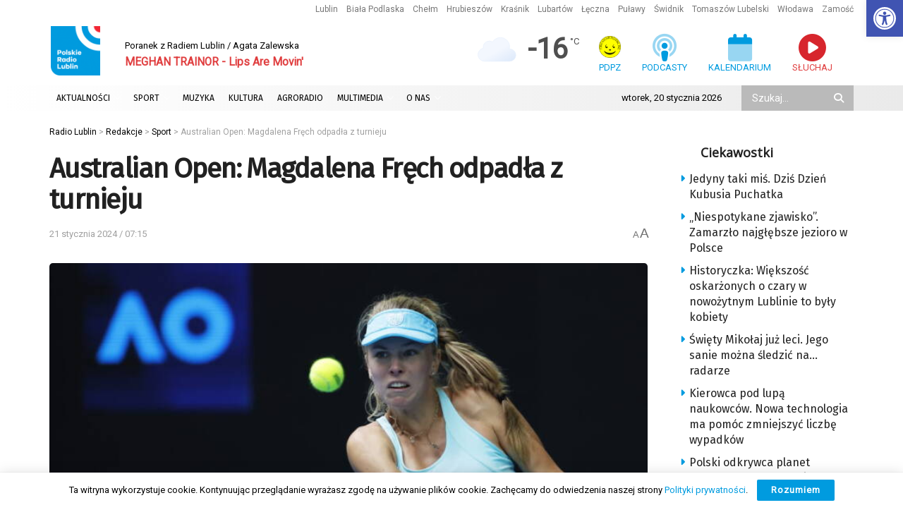

--- FILE ---
content_type: text/html; charset=utf-8
request_url: https://www.google.com/recaptcha/api2/anchor?ar=1&k=6LciFMgUAAAAAGmgTBHLXytfgoaeGwstmk0gaZ83&co=aHR0cHM6Ly9yYWRpby5sdWJsaW4ucGw6NDQz&hl=en&v=PoyoqOPhxBO7pBk68S4YbpHZ&size=invisible&anchor-ms=20000&execute-ms=30000&cb=2uex0rywwbkb
body_size: 48542
content:
<!DOCTYPE HTML><html dir="ltr" lang="en"><head><meta http-equiv="Content-Type" content="text/html; charset=UTF-8">
<meta http-equiv="X-UA-Compatible" content="IE=edge">
<title>reCAPTCHA</title>
<style type="text/css">
/* cyrillic-ext */
@font-face {
  font-family: 'Roboto';
  font-style: normal;
  font-weight: 400;
  font-stretch: 100%;
  src: url(//fonts.gstatic.com/s/roboto/v48/KFO7CnqEu92Fr1ME7kSn66aGLdTylUAMa3GUBHMdazTgWw.woff2) format('woff2');
  unicode-range: U+0460-052F, U+1C80-1C8A, U+20B4, U+2DE0-2DFF, U+A640-A69F, U+FE2E-FE2F;
}
/* cyrillic */
@font-face {
  font-family: 'Roboto';
  font-style: normal;
  font-weight: 400;
  font-stretch: 100%;
  src: url(//fonts.gstatic.com/s/roboto/v48/KFO7CnqEu92Fr1ME7kSn66aGLdTylUAMa3iUBHMdazTgWw.woff2) format('woff2');
  unicode-range: U+0301, U+0400-045F, U+0490-0491, U+04B0-04B1, U+2116;
}
/* greek-ext */
@font-face {
  font-family: 'Roboto';
  font-style: normal;
  font-weight: 400;
  font-stretch: 100%;
  src: url(//fonts.gstatic.com/s/roboto/v48/KFO7CnqEu92Fr1ME7kSn66aGLdTylUAMa3CUBHMdazTgWw.woff2) format('woff2');
  unicode-range: U+1F00-1FFF;
}
/* greek */
@font-face {
  font-family: 'Roboto';
  font-style: normal;
  font-weight: 400;
  font-stretch: 100%;
  src: url(//fonts.gstatic.com/s/roboto/v48/KFO7CnqEu92Fr1ME7kSn66aGLdTylUAMa3-UBHMdazTgWw.woff2) format('woff2');
  unicode-range: U+0370-0377, U+037A-037F, U+0384-038A, U+038C, U+038E-03A1, U+03A3-03FF;
}
/* math */
@font-face {
  font-family: 'Roboto';
  font-style: normal;
  font-weight: 400;
  font-stretch: 100%;
  src: url(//fonts.gstatic.com/s/roboto/v48/KFO7CnqEu92Fr1ME7kSn66aGLdTylUAMawCUBHMdazTgWw.woff2) format('woff2');
  unicode-range: U+0302-0303, U+0305, U+0307-0308, U+0310, U+0312, U+0315, U+031A, U+0326-0327, U+032C, U+032F-0330, U+0332-0333, U+0338, U+033A, U+0346, U+034D, U+0391-03A1, U+03A3-03A9, U+03B1-03C9, U+03D1, U+03D5-03D6, U+03F0-03F1, U+03F4-03F5, U+2016-2017, U+2034-2038, U+203C, U+2040, U+2043, U+2047, U+2050, U+2057, U+205F, U+2070-2071, U+2074-208E, U+2090-209C, U+20D0-20DC, U+20E1, U+20E5-20EF, U+2100-2112, U+2114-2115, U+2117-2121, U+2123-214F, U+2190, U+2192, U+2194-21AE, U+21B0-21E5, U+21F1-21F2, U+21F4-2211, U+2213-2214, U+2216-22FF, U+2308-230B, U+2310, U+2319, U+231C-2321, U+2336-237A, U+237C, U+2395, U+239B-23B7, U+23D0, U+23DC-23E1, U+2474-2475, U+25AF, U+25B3, U+25B7, U+25BD, U+25C1, U+25CA, U+25CC, U+25FB, U+266D-266F, U+27C0-27FF, U+2900-2AFF, U+2B0E-2B11, U+2B30-2B4C, U+2BFE, U+3030, U+FF5B, U+FF5D, U+1D400-1D7FF, U+1EE00-1EEFF;
}
/* symbols */
@font-face {
  font-family: 'Roboto';
  font-style: normal;
  font-weight: 400;
  font-stretch: 100%;
  src: url(//fonts.gstatic.com/s/roboto/v48/KFO7CnqEu92Fr1ME7kSn66aGLdTylUAMaxKUBHMdazTgWw.woff2) format('woff2');
  unicode-range: U+0001-000C, U+000E-001F, U+007F-009F, U+20DD-20E0, U+20E2-20E4, U+2150-218F, U+2190, U+2192, U+2194-2199, U+21AF, U+21E6-21F0, U+21F3, U+2218-2219, U+2299, U+22C4-22C6, U+2300-243F, U+2440-244A, U+2460-24FF, U+25A0-27BF, U+2800-28FF, U+2921-2922, U+2981, U+29BF, U+29EB, U+2B00-2BFF, U+4DC0-4DFF, U+FFF9-FFFB, U+10140-1018E, U+10190-1019C, U+101A0, U+101D0-101FD, U+102E0-102FB, U+10E60-10E7E, U+1D2C0-1D2D3, U+1D2E0-1D37F, U+1F000-1F0FF, U+1F100-1F1AD, U+1F1E6-1F1FF, U+1F30D-1F30F, U+1F315, U+1F31C, U+1F31E, U+1F320-1F32C, U+1F336, U+1F378, U+1F37D, U+1F382, U+1F393-1F39F, U+1F3A7-1F3A8, U+1F3AC-1F3AF, U+1F3C2, U+1F3C4-1F3C6, U+1F3CA-1F3CE, U+1F3D4-1F3E0, U+1F3ED, U+1F3F1-1F3F3, U+1F3F5-1F3F7, U+1F408, U+1F415, U+1F41F, U+1F426, U+1F43F, U+1F441-1F442, U+1F444, U+1F446-1F449, U+1F44C-1F44E, U+1F453, U+1F46A, U+1F47D, U+1F4A3, U+1F4B0, U+1F4B3, U+1F4B9, U+1F4BB, U+1F4BF, U+1F4C8-1F4CB, U+1F4D6, U+1F4DA, U+1F4DF, U+1F4E3-1F4E6, U+1F4EA-1F4ED, U+1F4F7, U+1F4F9-1F4FB, U+1F4FD-1F4FE, U+1F503, U+1F507-1F50B, U+1F50D, U+1F512-1F513, U+1F53E-1F54A, U+1F54F-1F5FA, U+1F610, U+1F650-1F67F, U+1F687, U+1F68D, U+1F691, U+1F694, U+1F698, U+1F6AD, U+1F6B2, U+1F6B9-1F6BA, U+1F6BC, U+1F6C6-1F6CF, U+1F6D3-1F6D7, U+1F6E0-1F6EA, U+1F6F0-1F6F3, U+1F6F7-1F6FC, U+1F700-1F7FF, U+1F800-1F80B, U+1F810-1F847, U+1F850-1F859, U+1F860-1F887, U+1F890-1F8AD, U+1F8B0-1F8BB, U+1F8C0-1F8C1, U+1F900-1F90B, U+1F93B, U+1F946, U+1F984, U+1F996, U+1F9E9, U+1FA00-1FA6F, U+1FA70-1FA7C, U+1FA80-1FA89, U+1FA8F-1FAC6, U+1FACE-1FADC, U+1FADF-1FAE9, U+1FAF0-1FAF8, U+1FB00-1FBFF;
}
/* vietnamese */
@font-face {
  font-family: 'Roboto';
  font-style: normal;
  font-weight: 400;
  font-stretch: 100%;
  src: url(//fonts.gstatic.com/s/roboto/v48/KFO7CnqEu92Fr1ME7kSn66aGLdTylUAMa3OUBHMdazTgWw.woff2) format('woff2');
  unicode-range: U+0102-0103, U+0110-0111, U+0128-0129, U+0168-0169, U+01A0-01A1, U+01AF-01B0, U+0300-0301, U+0303-0304, U+0308-0309, U+0323, U+0329, U+1EA0-1EF9, U+20AB;
}
/* latin-ext */
@font-face {
  font-family: 'Roboto';
  font-style: normal;
  font-weight: 400;
  font-stretch: 100%;
  src: url(//fonts.gstatic.com/s/roboto/v48/KFO7CnqEu92Fr1ME7kSn66aGLdTylUAMa3KUBHMdazTgWw.woff2) format('woff2');
  unicode-range: U+0100-02BA, U+02BD-02C5, U+02C7-02CC, U+02CE-02D7, U+02DD-02FF, U+0304, U+0308, U+0329, U+1D00-1DBF, U+1E00-1E9F, U+1EF2-1EFF, U+2020, U+20A0-20AB, U+20AD-20C0, U+2113, U+2C60-2C7F, U+A720-A7FF;
}
/* latin */
@font-face {
  font-family: 'Roboto';
  font-style: normal;
  font-weight: 400;
  font-stretch: 100%;
  src: url(//fonts.gstatic.com/s/roboto/v48/KFO7CnqEu92Fr1ME7kSn66aGLdTylUAMa3yUBHMdazQ.woff2) format('woff2');
  unicode-range: U+0000-00FF, U+0131, U+0152-0153, U+02BB-02BC, U+02C6, U+02DA, U+02DC, U+0304, U+0308, U+0329, U+2000-206F, U+20AC, U+2122, U+2191, U+2193, U+2212, U+2215, U+FEFF, U+FFFD;
}
/* cyrillic-ext */
@font-face {
  font-family: 'Roboto';
  font-style: normal;
  font-weight: 500;
  font-stretch: 100%;
  src: url(//fonts.gstatic.com/s/roboto/v48/KFO7CnqEu92Fr1ME7kSn66aGLdTylUAMa3GUBHMdazTgWw.woff2) format('woff2');
  unicode-range: U+0460-052F, U+1C80-1C8A, U+20B4, U+2DE0-2DFF, U+A640-A69F, U+FE2E-FE2F;
}
/* cyrillic */
@font-face {
  font-family: 'Roboto';
  font-style: normal;
  font-weight: 500;
  font-stretch: 100%;
  src: url(//fonts.gstatic.com/s/roboto/v48/KFO7CnqEu92Fr1ME7kSn66aGLdTylUAMa3iUBHMdazTgWw.woff2) format('woff2');
  unicode-range: U+0301, U+0400-045F, U+0490-0491, U+04B0-04B1, U+2116;
}
/* greek-ext */
@font-face {
  font-family: 'Roboto';
  font-style: normal;
  font-weight: 500;
  font-stretch: 100%;
  src: url(//fonts.gstatic.com/s/roboto/v48/KFO7CnqEu92Fr1ME7kSn66aGLdTylUAMa3CUBHMdazTgWw.woff2) format('woff2');
  unicode-range: U+1F00-1FFF;
}
/* greek */
@font-face {
  font-family: 'Roboto';
  font-style: normal;
  font-weight: 500;
  font-stretch: 100%;
  src: url(//fonts.gstatic.com/s/roboto/v48/KFO7CnqEu92Fr1ME7kSn66aGLdTylUAMa3-UBHMdazTgWw.woff2) format('woff2');
  unicode-range: U+0370-0377, U+037A-037F, U+0384-038A, U+038C, U+038E-03A1, U+03A3-03FF;
}
/* math */
@font-face {
  font-family: 'Roboto';
  font-style: normal;
  font-weight: 500;
  font-stretch: 100%;
  src: url(//fonts.gstatic.com/s/roboto/v48/KFO7CnqEu92Fr1ME7kSn66aGLdTylUAMawCUBHMdazTgWw.woff2) format('woff2');
  unicode-range: U+0302-0303, U+0305, U+0307-0308, U+0310, U+0312, U+0315, U+031A, U+0326-0327, U+032C, U+032F-0330, U+0332-0333, U+0338, U+033A, U+0346, U+034D, U+0391-03A1, U+03A3-03A9, U+03B1-03C9, U+03D1, U+03D5-03D6, U+03F0-03F1, U+03F4-03F5, U+2016-2017, U+2034-2038, U+203C, U+2040, U+2043, U+2047, U+2050, U+2057, U+205F, U+2070-2071, U+2074-208E, U+2090-209C, U+20D0-20DC, U+20E1, U+20E5-20EF, U+2100-2112, U+2114-2115, U+2117-2121, U+2123-214F, U+2190, U+2192, U+2194-21AE, U+21B0-21E5, U+21F1-21F2, U+21F4-2211, U+2213-2214, U+2216-22FF, U+2308-230B, U+2310, U+2319, U+231C-2321, U+2336-237A, U+237C, U+2395, U+239B-23B7, U+23D0, U+23DC-23E1, U+2474-2475, U+25AF, U+25B3, U+25B7, U+25BD, U+25C1, U+25CA, U+25CC, U+25FB, U+266D-266F, U+27C0-27FF, U+2900-2AFF, U+2B0E-2B11, U+2B30-2B4C, U+2BFE, U+3030, U+FF5B, U+FF5D, U+1D400-1D7FF, U+1EE00-1EEFF;
}
/* symbols */
@font-face {
  font-family: 'Roboto';
  font-style: normal;
  font-weight: 500;
  font-stretch: 100%;
  src: url(//fonts.gstatic.com/s/roboto/v48/KFO7CnqEu92Fr1ME7kSn66aGLdTylUAMaxKUBHMdazTgWw.woff2) format('woff2');
  unicode-range: U+0001-000C, U+000E-001F, U+007F-009F, U+20DD-20E0, U+20E2-20E4, U+2150-218F, U+2190, U+2192, U+2194-2199, U+21AF, U+21E6-21F0, U+21F3, U+2218-2219, U+2299, U+22C4-22C6, U+2300-243F, U+2440-244A, U+2460-24FF, U+25A0-27BF, U+2800-28FF, U+2921-2922, U+2981, U+29BF, U+29EB, U+2B00-2BFF, U+4DC0-4DFF, U+FFF9-FFFB, U+10140-1018E, U+10190-1019C, U+101A0, U+101D0-101FD, U+102E0-102FB, U+10E60-10E7E, U+1D2C0-1D2D3, U+1D2E0-1D37F, U+1F000-1F0FF, U+1F100-1F1AD, U+1F1E6-1F1FF, U+1F30D-1F30F, U+1F315, U+1F31C, U+1F31E, U+1F320-1F32C, U+1F336, U+1F378, U+1F37D, U+1F382, U+1F393-1F39F, U+1F3A7-1F3A8, U+1F3AC-1F3AF, U+1F3C2, U+1F3C4-1F3C6, U+1F3CA-1F3CE, U+1F3D4-1F3E0, U+1F3ED, U+1F3F1-1F3F3, U+1F3F5-1F3F7, U+1F408, U+1F415, U+1F41F, U+1F426, U+1F43F, U+1F441-1F442, U+1F444, U+1F446-1F449, U+1F44C-1F44E, U+1F453, U+1F46A, U+1F47D, U+1F4A3, U+1F4B0, U+1F4B3, U+1F4B9, U+1F4BB, U+1F4BF, U+1F4C8-1F4CB, U+1F4D6, U+1F4DA, U+1F4DF, U+1F4E3-1F4E6, U+1F4EA-1F4ED, U+1F4F7, U+1F4F9-1F4FB, U+1F4FD-1F4FE, U+1F503, U+1F507-1F50B, U+1F50D, U+1F512-1F513, U+1F53E-1F54A, U+1F54F-1F5FA, U+1F610, U+1F650-1F67F, U+1F687, U+1F68D, U+1F691, U+1F694, U+1F698, U+1F6AD, U+1F6B2, U+1F6B9-1F6BA, U+1F6BC, U+1F6C6-1F6CF, U+1F6D3-1F6D7, U+1F6E0-1F6EA, U+1F6F0-1F6F3, U+1F6F7-1F6FC, U+1F700-1F7FF, U+1F800-1F80B, U+1F810-1F847, U+1F850-1F859, U+1F860-1F887, U+1F890-1F8AD, U+1F8B0-1F8BB, U+1F8C0-1F8C1, U+1F900-1F90B, U+1F93B, U+1F946, U+1F984, U+1F996, U+1F9E9, U+1FA00-1FA6F, U+1FA70-1FA7C, U+1FA80-1FA89, U+1FA8F-1FAC6, U+1FACE-1FADC, U+1FADF-1FAE9, U+1FAF0-1FAF8, U+1FB00-1FBFF;
}
/* vietnamese */
@font-face {
  font-family: 'Roboto';
  font-style: normal;
  font-weight: 500;
  font-stretch: 100%;
  src: url(//fonts.gstatic.com/s/roboto/v48/KFO7CnqEu92Fr1ME7kSn66aGLdTylUAMa3OUBHMdazTgWw.woff2) format('woff2');
  unicode-range: U+0102-0103, U+0110-0111, U+0128-0129, U+0168-0169, U+01A0-01A1, U+01AF-01B0, U+0300-0301, U+0303-0304, U+0308-0309, U+0323, U+0329, U+1EA0-1EF9, U+20AB;
}
/* latin-ext */
@font-face {
  font-family: 'Roboto';
  font-style: normal;
  font-weight: 500;
  font-stretch: 100%;
  src: url(//fonts.gstatic.com/s/roboto/v48/KFO7CnqEu92Fr1ME7kSn66aGLdTylUAMa3KUBHMdazTgWw.woff2) format('woff2');
  unicode-range: U+0100-02BA, U+02BD-02C5, U+02C7-02CC, U+02CE-02D7, U+02DD-02FF, U+0304, U+0308, U+0329, U+1D00-1DBF, U+1E00-1E9F, U+1EF2-1EFF, U+2020, U+20A0-20AB, U+20AD-20C0, U+2113, U+2C60-2C7F, U+A720-A7FF;
}
/* latin */
@font-face {
  font-family: 'Roboto';
  font-style: normal;
  font-weight: 500;
  font-stretch: 100%;
  src: url(//fonts.gstatic.com/s/roboto/v48/KFO7CnqEu92Fr1ME7kSn66aGLdTylUAMa3yUBHMdazQ.woff2) format('woff2');
  unicode-range: U+0000-00FF, U+0131, U+0152-0153, U+02BB-02BC, U+02C6, U+02DA, U+02DC, U+0304, U+0308, U+0329, U+2000-206F, U+20AC, U+2122, U+2191, U+2193, U+2212, U+2215, U+FEFF, U+FFFD;
}
/* cyrillic-ext */
@font-face {
  font-family: 'Roboto';
  font-style: normal;
  font-weight: 900;
  font-stretch: 100%;
  src: url(//fonts.gstatic.com/s/roboto/v48/KFO7CnqEu92Fr1ME7kSn66aGLdTylUAMa3GUBHMdazTgWw.woff2) format('woff2');
  unicode-range: U+0460-052F, U+1C80-1C8A, U+20B4, U+2DE0-2DFF, U+A640-A69F, U+FE2E-FE2F;
}
/* cyrillic */
@font-face {
  font-family: 'Roboto';
  font-style: normal;
  font-weight: 900;
  font-stretch: 100%;
  src: url(//fonts.gstatic.com/s/roboto/v48/KFO7CnqEu92Fr1ME7kSn66aGLdTylUAMa3iUBHMdazTgWw.woff2) format('woff2');
  unicode-range: U+0301, U+0400-045F, U+0490-0491, U+04B0-04B1, U+2116;
}
/* greek-ext */
@font-face {
  font-family: 'Roboto';
  font-style: normal;
  font-weight: 900;
  font-stretch: 100%;
  src: url(//fonts.gstatic.com/s/roboto/v48/KFO7CnqEu92Fr1ME7kSn66aGLdTylUAMa3CUBHMdazTgWw.woff2) format('woff2');
  unicode-range: U+1F00-1FFF;
}
/* greek */
@font-face {
  font-family: 'Roboto';
  font-style: normal;
  font-weight: 900;
  font-stretch: 100%;
  src: url(//fonts.gstatic.com/s/roboto/v48/KFO7CnqEu92Fr1ME7kSn66aGLdTylUAMa3-UBHMdazTgWw.woff2) format('woff2');
  unicode-range: U+0370-0377, U+037A-037F, U+0384-038A, U+038C, U+038E-03A1, U+03A3-03FF;
}
/* math */
@font-face {
  font-family: 'Roboto';
  font-style: normal;
  font-weight: 900;
  font-stretch: 100%;
  src: url(//fonts.gstatic.com/s/roboto/v48/KFO7CnqEu92Fr1ME7kSn66aGLdTylUAMawCUBHMdazTgWw.woff2) format('woff2');
  unicode-range: U+0302-0303, U+0305, U+0307-0308, U+0310, U+0312, U+0315, U+031A, U+0326-0327, U+032C, U+032F-0330, U+0332-0333, U+0338, U+033A, U+0346, U+034D, U+0391-03A1, U+03A3-03A9, U+03B1-03C9, U+03D1, U+03D5-03D6, U+03F0-03F1, U+03F4-03F5, U+2016-2017, U+2034-2038, U+203C, U+2040, U+2043, U+2047, U+2050, U+2057, U+205F, U+2070-2071, U+2074-208E, U+2090-209C, U+20D0-20DC, U+20E1, U+20E5-20EF, U+2100-2112, U+2114-2115, U+2117-2121, U+2123-214F, U+2190, U+2192, U+2194-21AE, U+21B0-21E5, U+21F1-21F2, U+21F4-2211, U+2213-2214, U+2216-22FF, U+2308-230B, U+2310, U+2319, U+231C-2321, U+2336-237A, U+237C, U+2395, U+239B-23B7, U+23D0, U+23DC-23E1, U+2474-2475, U+25AF, U+25B3, U+25B7, U+25BD, U+25C1, U+25CA, U+25CC, U+25FB, U+266D-266F, U+27C0-27FF, U+2900-2AFF, U+2B0E-2B11, U+2B30-2B4C, U+2BFE, U+3030, U+FF5B, U+FF5D, U+1D400-1D7FF, U+1EE00-1EEFF;
}
/* symbols */
@font-face {
  font-family: 'Roboto';
  font-style: normal;
  font-weight: 900;
  font-stretch: 100%;
  src: url(//fonts.gstatic.com/s/roboto/v48/KFO7CnqEu92Fr1ME7kSn66aGLdTylUAMaxKUBHMdazTgWw.woff2) format('woff2');
  unicode-range: U+0001-000C, U+000E-001F, U+007F-009F, U+20DD-20E0, U+20E2-20E4, U+2150-218F, U+2190, U+2192, U+2194-2199, U+21AF, U+21E6-21F0, U+21F3, U+2218-2219, U+2299, U+22C4-22C6, U+2300-243F, U+2440-244A, U+2460-24FF, U+25A0-27BF, U+2800-28FF, U+2921-2922, U+2981, U+29BF, U+29EB, U+2B00-2BFF, U+4DC0-4DFF, U+FFF9-FFFB, U+10140-1018E, U+10190-1019C, U+101A0, U+101D0-101FD, U+102E0-102FB, U+10E60-10E7E, U+1D2C0-1D2D3, U+1D2E0-1D37F, U+1F000-1F0FF, U+1F100-1F1AD, U+1F1E6-1F1FF, U+1F30D-1F30F, U+1F315, U+1F31C, U+1F31E, U+1F320-1F32C, U+1F336, U+1F378, U+1F37D, U+1F382, U+1F393-1F39F, U+1F3A7-1F3A8, U+1F3AC-1F3AF, U+1F3C2, U+1F3C4-1F3C6, U+1F3CA-1F3CE, U+1F3D4-1F3E0, U+1F3ED, U+1F3F1-1F3F3, U+1F3F5-1F3F7, U+1F408, U+1F415, U+1F41F, U+1F426, U+1F43F, U+1F441-1F442, U+1F444, U+1F446-1F449, U+1F44C-1F44E, U+1F453, U+1F46A, U+1F47D, U+1F4A3, U+1F4B0, U+1F4B3, U+1F4B9, U+1F4BB, U+1F4BF, U+1F4C8-1F4CB, U+1F4D6, U+1F4DA, U+1F4DF, U+1F4E3-1F4E6, U+1F4EA-1F4ED, U+1F4F7, U+1F4F9-1F4FB, U+1F4FD-1F4FE, U+1F503, U+1F507-1F50B, U+1F50D, U+1F512-1F513, U+1F53E-1F54A, U+1F54F-1F5FA, U+1F610, U+1F650-1F67F, U+1F687, U+1F68D, U+1F691, U+1F694, U+1F698, U+1F6AD, U+1F6B2, U+1F6B9-1F6BA, U+1F6BC, U+1F6C6-1F6CF, U+1F6D3-1F6D7, U+1F6E0-1F6EA, U+1F6F0-1F6F3, U+1F6F7-1F6FC, U+1F700-1F7FF, U+1F800-1F80B, U+1F810-1F847, U+1F850-1F859, U+1F860-1F887, U+1F890-1F8AD, U+1F8B0-1F8BB, U+1F8C0-1F8C1, U+1F900-1F90B, U+1F93B, U+1F946, U+1F984, U+1F996, U+1F9E9, U+1FA00-1FA6F, U+1FA70-1FA7C, U+1FA80-1FA89, U+1FA8F-1FAC6, U+1FACE-1FADC, U+1FADF-1FAE9, U+1FAF0-1FAF8, U+1FB00-1FBFF;
}
/* vietnamese */
@font-face {
  font-family: 'Roboto';
  font-style: normal;
  font-weight: 900;
  font-stretch: 100%;
  src: url(//fonts.gstatic.com/s/roboto/v48/KFO7CnqEu92Fr1ME7kSn66aGLdTylUAMa3OUBHMdazTgWw.woff2) format('woff2');
  unicode-range: U+0102-0103, U+0110-0111, U+0128-0129, U+0168-0169, U+01A0-01A1, U+01AF-01B0, U+0300-0301, U+0303-0304, U+0308-0309, U+0323, U+0329, U+1EA0-1EF9, U+20AB;
}
/* latin-ext */
@font-face {
  font-family: 'Roboto';
  font-style: normal;
  font-weight: 900;
  font-stretch: 100%;
  src: url(//fonts.gstatic.com/s/roboto/v48/KFO7CnqEu92Fr1ME7kSn66aGLdTylUAMa3KUBHMdazTgWw.woff2) format('woff2');
  unicode-range: U+0100-02BA, U+02BD-02C5, U+02C7-02CC, U+02CE-02D7, U+02DD-02FF, U+0304, U+0308, U+0329, U+1D00-1DBF, U+1E00-1E9F, U+1EF2-1EFF, U+2020, U+20A0-20AB, U+20AD-20C0, U+2113, U+2C60-2C7F, U+A720-A7FF;
}
/* latin */
@font-face {
  font-family: 'Roboto';
  font-style: normal;
  font-weight: 900;
  font-stretch: 100%;
  src: url(//fonts.gstatic.com/s/roboto/v48/KFO7CnqEu92Fr1ME7kSn66aGLdTylUAMa3yUBHMdazQ.woff2) format('woff2');
  unicode-range: U+0000-00FF, U+0131, U+0152-0153, U+02BB-02BC, U+02C6, U+02DA, U+02DC, U+0304, U+0308, U+0329, U+2000-206F, U+20AC, U+2122, U+2191, U+2193, U+2212, U+2215, U+FEFF, U+FFFD;
}

</style>
<link rel="stylesheet" type="text/css" href="https://www.gstatic.com/recaptcha/releases/PoyoqOPhxBO7pBk68S4YbpHZ/styles__ltr.css">
<script nonce="dYrkq6tVMme1LR1dmSbztQ" type="text/javascript">window['__recaptcha_api'] = 'https://www.google.com/recaptcha/api2/';</script>
<script type="text/javascript" src="https://www.gstatic.com/recaptcha/releases/PoyoqOPhxBO7pBk68S4YbpHZ/recaptcha__en.js" nonce="dYrkq6tVMme1LR1dmSbztQ">
      
    </script></head>
<body><div id="rc-anchor-alert" class="rc-anchor-alert"></div>
<input type="hidden" id="recaptcha-token" value="[base64]">
<script type="text/javascript" nonce="dYrkq6tVMme1LR1dmSbztQ">
      recaptcha.anchor.Main.init("[\x22ainput\x22,[\x22bgdata\x22,\x22\x22,\[base64]/[base64]/[base64]/[base64]/cjw8ejpyPj4+eil9Y2F0Y2gobCl7dGhyb3cgbDt9fSxIPWZ1bmN0aW9uKHcsdCx6KXtpZih3PT0xOTR8fHc9PTIwOCl0LnZbd10/dC52W3ddLmNvbmNhdCh6KTp0LnZbd109b2Yoeix0KTtlbHNle2lmKHQuYkImJnchPTMxNylyZXR1cm47dz09NjZ8fHc9PTEyMnx8dz09NDcwfHx3PT00NHx8dz09NDE2fHx3PT0zOTd8fHc9PTQyMXx8dz09Njh8fHc9PTcwfHx3PT0xODQ/[base64]/[base64]/[base64]/bmV3IGRbVl0oSlswXSk6cD09Mj9uZXcgZFtWXShKWzBdLEpbMV0pOnA9PTM/bmV3IGRbVl0oSlswXSxKWzFdLEpbMl0pOnA9PTQ/[base64]/[base64]/[base64]/[base64]\x22,\[base64]\x22,\x22w57Du8K2I8KFw5xcw4UhO8KtwqQgwpXDtxRhHAZlwqE5w4fDtsKIwofCrWN6woFpw4rDhEvDvsOJwrgkUsOBLgLClmE3cm/DrsO2GsKxw4FZXHbChQwUSMOLw4DCssKbw7vCksKjwr3CoMO8EgzCssKvScKiwqbCgwhfAcOvw67Cg8Krwp3ChlvCh8OgKDZeWMO8C8KqdwpycMOvDh/Cg8KoNhQTw68rYkVFwpHCmcOGw43DrMOcTzlBwqIFwowtw4TDkwovwoAOwofCtMOLSsKJw4LClFbCocK7IRMDUMKXw5/CvnoGaRnDsGHDvR5cwonDlMKhZAzDsiQaEsO6wq/[base64]/KGF2w4HCoS0jTkZpLwTCmU5Dw4zDk2jCgTzDu8K+wpjDjkgGwrJAY8Obw5DDs8KPwp3DhEsow51Aw5/DjsKcAWANworDrsO6wrLCiRzCgsOrGwpwwphXUQEvw4fDnB8Qw4pGw5wjYMKlfVcTwqhaEsOgw6oHJMKqwoDDtcOQwrAKw5DChcOJWsKUw67DkcOSM8O0dsKOw5QawqPDmTFGBUrChDc3BRTDn8K1wozDlMObwpbCgMONwqTCm09uw5/DhcKXw7XDuC9TI8OnaCgGVjvDnzzDun3CscK9dsORexUsJMOfw4lsV8KSI8ObwrAOFcKpwpzDtcKpwoMaWX4BRmwuwqXDthIKOcKsYl3DhsO8WVjDuj/[base64]/CiMKlwqhGQ2PDp0Baw7cuw6zDnsKnZmkfwpDCoEcGGDEhw7HDu8KoOcOmw7PDpcOHwp3Dl8O7wqEFwqNrCwRREsO4wo/DrgsOwpzCusK6Q8Odw7LDs8K4wrrDmsKnwpbDgcKTwonCtwzDumfCvcK5woB5JcKowr5wNVPDqyQoFDXDnsOlfMKaesO5w7rDuhF3KcKvHEPDv8KJccOpwoR4woVZwoVeBMKLwoYORsOxZgN/woVlw6XDkRTDrXoacFTCkGPDlB1twrcewrnChEVLw4XDs8KQwpUVF3LDi0PDlsOFMFfDmsOrwpoRF8KEwpTDjiEiw4Ukwo/Cu8O9w7g4w6RgDnPCsBUOw4NkwoTCiMORW1DCh1RBDnHCk8Obwq8Ew4HCsC3DtsOLw7XCqsKrKWwBwrVKw686BcOuZ8Kbw6bCm8OOwojCmsO9w6AoXmLCsygRe2xlw49CCsKjwqp9wp5EwpnDhsKGbMOaCBPCmXrDnX/CosOvb3QRw4nCicKVcFzDtFk/w6nCvcKkw5jCtXI2wpNnBnLCiMK6wrsCwq8vwowBwqDCvhPDgsOoZSrDvH4NBhLDtcOzw7vCqMKibFldw6HDrMO/wpd8w4k7w6AGOh/[base64]/CqsOtw5oEwqxWwqhrQ8OEwo/Dmwd5w715eXEKwrBTwrsTJcKXS8Kdw4vCscOPwq5Iw6TCkcKvwpbDuMOFX2vDuwPDvQgMfi1kC0fCo8KXecKefMObKcOjK8KxdMOzMMOWw5PDkhtyacKSa0sqw5PCtT/CpMOdwp/CshvDpT0aw64UwqTCgW0FwrbCq8K/wprDjW/[base64]/w57Dj8KtZsO/woHDg1IPwpMGwq9Mwr9uQ8O0w7RAL05aNCvDpE/CjMO2w43CryfDhsK8OCTDmMKuw7bCsMOlw6TDusKHwqQ3wqoEwpZiRQZ+w7QZwrlTwoDDlSHCin1kHAdawrLDrRlFw4PDscO5w7/Dmw0QJMKRw7Miw5XClMOuV8OSHBjCsRHCnlbCmBQFw7xvwpDDmjtGYcOHU8K5ZMOGw7xFFz1SIQ3CqMO3S05ywqbCtHbCqTnCmsOQRcOdw4sKwoUDwqUkw4fCsw/CrStUWTQcREfCnzbCuj3DpjpmPcO3wqg1w4XDrlzDj8K9wrjDqMK4TBLCvsKfwpN5wrLDi8KNwr4XMcK/BMOrw6TCncObwpozw6sje8KFwqPCmsKBJ8OEw60bKMKSwq1xfwDDpxnDk8OpQ8KqYMKPwrDDvCYrZMOxX8OtwqtAw551w6UWw5ttL8OYIkHCnUNSw7QaBEh3CkTCgcKHwpseS8Kbw67Dv8Oww41aXB5tN8Ojw59dw5xbfQcEW3DCl8KtMk/[base64]/DkWB4YxE2Vm3DkcO4w53DlSDCuMKTw5I8wpsDwrojFMOzwrMEw6EVw7/ClFRGPcKnw48Jw5kow7LCtBQrbXnCtcO0WQY9w6nChsOowqvClSzDq8K/Ek48JmsCwrY4wpDDjgLCiCA5wpYxXH7Dg8OPYsOwR8O5wqfDh8KIw53CrB/DnT0fw4PDvcKHw7llTMKdDWDCo8OWXwPDuxx8w7tUwrkLIg3Co39Fw6zCt8K4woMew7gcwonChGlMHsK4wrAhwrVewo0YWCnCjWDDnjROw7XCrMKyw6rCuF1IwplNFl/DlhnDpcKKfcO+wr/CmCjDucOEwr4ww7gjw4lrXkDCmAgmLMO2wognS3DDvcKfwo95wq4qFsKgKcKrJT8SwptSwrgXw4Iww5VBw789woHDmMK3O8OlcMOYwqxjZMKFc8OgwrFzwofCsMOJw5XDhX7Cr8KTRVlCUsK8wpHChcKCP8O2w6/[base64]/Cj8K4wp/Cg3LDuGvDmcOWw6fDjcK/J8OYMsKnw7luNsK8w58Kw6LCgcKlWMKLwqTDslZtwozDjBkqw71XwrTCkC8swo3DjsOww7BGasKLccO5BBfCqw4LTmEoAsO0c8Kmw70eIkHDr0jCkmzDvsOmwrrDkyY/wobDrirCqRnCrcK3MMOrdcKrwrnDusO1WsKkw6/[base64]/CvVLCs8Khw4VfwpfCo8K3wp7Cg8OWw5t+woDCjlxMwprCmMO/[base64]/Y3/DjMOKwqtFw7fDqlDCgHnDnz/CjMODfns/GVUgBVArQcKcw4cfBiclbMOCb8OrG8Obw44cXE4KQShlwrvCksOCQVgVHjfDrsKfw6E7w7/DmyZxw7sRcz8UU8Kqwo8wFsK2ZFdVwqHCpMKEwrA0w50ew6MwEMKxwobCmcOAHMOBWGUOwoHClcOpw6nDkmzDqi3CisKIbMO8FnNZw4fCg8KWw5UmHHArwqjDgFjDt8OYf8Oxw7pVYVbCiTrCkVwXwqVfARJ4w7dZw6bDscK5QGnDt3zCjMOCeDPCkS/Dm8ONwphVwqvDk8OGBWzCtksaFgbDh8OpwrXDj8O5wptRcMOGZ8K1wqs+GSgeVMOlwrgow7R/HXA6Ljg5VsOjw7UyfAkQfnLCv8OODsOJwqfDuEHDqMKcfBrCsADChXVYc8Kxw6YMw63ChMK1woJ3w4ILw6ovJWU+NEcRM1PCqcKBa8KRBCY2F8Knwpo/RsKvwohic8KGICJVwq5GIMOvwrLCj8OTbBBVwpRIwr3Ck0nDtMKewpl6YifCvMKHwrbCsy5rP8K2wqHDv1LDlcKsw7wIw6oKHnjCqMKhw5LDhXLCusKMVMKfOFJswqTCiAkcWgg1wqF2wo3CgcO4wq3Dg8OCw67Dt3rCo8O2wqUkwptTw7YzBMO3w4rDuH/Do1HCijZrOMKQEcKBD20+w6otU8OKwqIlwrdYdMK+w60/w7hEeMOsw78rEMOOTMO4w4hJw69nF8O/w4JidhF+UCVfw4gPFDPDvl5xwqnDp1nDsMKNYg/CkcKOwo7CmsOIw4UTw5BIP2U6OSpwKsO9w6EmYHcNwr9vbMKNwpHCrcO4N07Dg8Kfw7QbHy7CoUMrwoohw4ZbHcKvw4fCuBFEGsO0w4kow6PDti3Ct8KHSsK/[base64]/[base64]/Dq0Vuw7nDsRPDnUhYwqjDukvDkcOYSWzCvsO6wqhQUMK2OT0DIcKfw7JBw7fDm8O3w6zCkQwdW8Ohw4/DosOIwoMiwqMZVMKtLnLDkmLDtMKnwonCm8O+wqprwr7DhlfCmz3ChMKOwpphYk1udn3CpnXCng7Dq8O7w5/DisKLCsK9ZcK2wqRUCsKvw5cYw4B7wrsdwqFgf8Kgw5vCthPDh8K0Z3JEeMKXw5nCpytpwrYzUMKdE8O3IynCnmVsGEzCqQRXw4gGXsK3DMKMw73DgXjChx7DlMKCd8KxwoDCt2TDrHzClU3CgRodIcKWwqnCpnYDwpF6wr/CtEldXm4eEV4YwoLDrWXDjcOnTU3CssKfdkRlwrwzw7AtwoEgw67DjmxJwqXDnRzCgcOgBGTCriELwpfCiywRZ1nCrGUYb8OQYFfCkGAww5PDusKxwqgral7CiXgzOcK+OcOawqbDvwzCgnDDlMOeWsK+w5LCscO/w707OR3Dr8K4asKVw6pTDMOiw4kwwprCv8KYJsKzwp8Tw68XSsO0WxfCpcOfwp9tw63DucKWw5XDvMKoIA/Dp8OUJC/[base64]/[base64]/DmX8xwofCvGnCmsO0w7cWGyPCl8OiwqwQf2rDnMOoOMKXE8O3woBXw4w9eU7DlMOhA8KzPsOGPz3DnggYw4vCl8OdH1/[base64]/CoSR8wqDDrkfDrnDCu8K8G8OWw6hwO8O1w7Z1csOxw41yYGcrw5ZTwo3ChcKJw4PDjsOwHDwsYMOvwoXCm07CisOCWMKbwqzDsMOfw5nCrirCvMOGwrFeL8O1BEERHcOrLB/Dun0ndcOfacK6w7RPP8O7wqHCqDkuLHdew5g3wrnCjMOZw4DDssKYFl5qacOTw6U9woXDkF9AfMKfw4TCusO9AjlqPcOKw7x1w5/Cu8K4KR/ClUHCg8K/w7ZXw4/DgMKfRcKhPxrDk8OjE03CnMKFwrDCusKWwrdFw4bClMK5ccKpRsKvTmLDpcOyMMK1wrI2YBtMw5DDu8OBZkExG8OHw4YywoPCrcO3L8O7wq8Xw6YbRGlGw4Nbw5xaNC5uw6gowpzCvcOcwofClcOPIWrDhV/DqcOtw7kGwpkIwowPw4REw5QmworCqsOmOcKNdcOxSW4+wpTDv8KTw6HCvMK/[base64]/DnMOKC13DoMKIw7vDl8KCU27DoMKIV8KIw6g1wqTCp8OlVjfCjVNDTsKzwqjCmwTCoEBZZH/Dr8OLc37ComLClMOoERk7FmTDmRPCl8KRIg3DtkzDisO/V8OGw64Xw7fDgsO3wq5+w7HDthBDwrzCn0jCpBzCpcOlw4AZehfCtsKcw5PCvT7DhMKaIcOzwr8tJMOKOW7Cr8KKwo3DgRjDoUIgwrU9FicsZRIswqcfw5TCuycJQMKbw7JFLMKZw6/CoMKowp/CqFwTwr4Aw6Ymw4lAcjnDoQcYAsK8wrLDg1DDqDU5U0/CncOEScOzwoHCnWXCjHBAw5sPwofCvC3Csi3CtcOZHMOcwq02PG7CkMOpG8KlTMKXecO2UcOxHcKTw43CrX9Uw61OYGcOwqJywqQzGloEBMKhC8OKw5jDgsKuAk7CrXJrcDjDlR7ClwnCkMKYZcKHdBbDtih4RcKkwr/DvMKGwqIWU1xjwo88diTCmHBEwpBbw6hIwqbCqibCnMOewprDs3/Dj3NIwqLCl8K+d8OMG3zDscOawrpmwofCjW4fDMKFEcKowoolw7E6w6QQAcKhaSYRwrnDq8Kbw6rCkEfDocK2wqU8w6c9aDwXwo0ODElocMKVwoPDn3fCisO6I8Kqwplhwo7CghduwozClcKFwpxtdMOzfcK3w6FPwpHDpcK/AcKpIhQYw5UnworCqsOdPsOHwpHCtsKgwoXCjhMGIMOEw4Ecdz12wqDCqwjDjjzCtsKcCEbCunnCkMKvEi9pfhBeJMKDw61dwoZfBirDmUYyw4DCmB1mwpbClA/DqsO1VQprwq40XCsaw7xGN8KQUsK+w4lQIMOyHirCjVh1CD/DksKXF8K+cQlMTljCrMOiG3/DrnTCtWXCq20zwoHCvsOcWMOVwo3CgsOJw6PCg1MkwoPCp3TDjy7ChQtAw5snwqzDrcOnwrPDucOjR8K5w7bDv8O4wr/CpX5Tby/[base64]/[base64]/Dg2XDo1fCpVkLLMOLB8KAw6TDnMKuVxHDl8KPanrDm8OZJ8OFEmQfA8OTwoLDjsK0wqfChlzDn8OOV8Krw4zDrMOzQ8KHA8Osw4lUDCk2w73ClFPCh8OkQm7DvQ7Cqnwdw4HDrRVhHMKaw4LCg3fDvjV9w5hMwrTCp2jDpATCj0TCscKYEMOFwpRWKsO/JXbDpcOlw5rConIOYcOWwr7Doy/Co2t9ZMKfUmrCncKyUFrDsBDDmsKHAcO/wqF/GSjChDrCphRaw4vDimjCjMOhwrUGHjB/[base64]/dBA+dMKGw77DscOlwq/Cr8Oiw4p7wpp9RATDisKGZU3DjQFrwrhpXcKOwqrCncKvw6rDlsO+w6Qrwpcnw5nDi8KDc8O8wpjDt2JjRHHCmcKew4RowooZwpUfw63CihQ6ezBSKHlLdcOcDsO3W8K9wqXCrsKHc8Oaw69MwpYnw6A1NzbCrxIHDzjCjw/CuMKWw7nCmy8Qd8ORw5zCv8KDbsOSw63Cp29mw5/ChW0lw7RkPsKsOkrCtEtlQ8O9JsKhCsKvw4M+woUXQMOHw6HCvMO1aVjDncKwwoLCmcK5w6JSwqw9T2IWwqvDvWQsHsKAccKBd8OIw6EyfTbCoUhmBEZcwqHCuMKNw7NrbMKCIjFmDwA7UsOVeSAJEsKufsONEl48T8Kqw5LCvcOHwrDCmMKFTg3DrsK/wpzDgwkTw4x1wq3Dpj7DgF3DpcOpw4HCpncNczJUw5F2PhfDrFXCqmlsAXNzVMKaWcK+wq/ClmQ4dTPCuMK2w67DqAPDlsK8w4zCojREw6RHW8KZLDcNd8OKfsKhw5LCgTzDpQ8BOjHDhcOOGWtqZmRnw6nDqMO0EcOSw6AOw4NbNigkdsKWcMK9wrDDuMKsG8KwwptIwoXDgi7Dn8OUw5fDn18UwqYiw6zDssKCdWIRAMOFH8KgVsOlwpIlw6oVOg/DplsYT8KTw5g5wr7DgwvCq1HDlSDDp8KIwrnDj8OBOgkzYMKQw57DvsOTwozDuMOyJD/DjUvDmsKsYMKDw7giwqbCgcKYw51HwrFzJDsVw7PCusOoIcOww5xYwqDDn1TCozXCmsK/wrHDuMORecKQwpIPwqrCucOQwr90woHDigPDjjLDhE84wqvCgmrCnXxGR8KqBMORwppRw4/DusKzSsO4KmdsJMOlw6HCq8ODw7LCrMOCw6DDgcOsZsKfTxLCpnbDp8OLwqzCp8OXw5zCpsKJLcOGwp4ZUH5xMkHDqcOgB8KQwo13w54qw57DmMOUw4NKwrjDmcK3fcOow7ptw4ETG8KjUzPCg1/CuH4Nw4jDuMKlVgfCqFRTHj3CgMKaQMO+wrt+w7fDicOdJiRQGMObElBoDMOMU3nDsABew4/[base64]/DuH3DnSvDhATDu2VEUgBxaMKRcwrCvcO6wqdyKMOeA8OLw5HCnWXCmsO7VMOxw5gwwr08BQE5w4FNw7UsPMO3OMOeVlVHwrnDhsORw57CssOwUsOuw53Dm8K5TsOoAl7DnCvDlz/CmEfDv8OLwp3DjsOtw6nCnXxAOA0Wf8Kgw7TCtSpSwodoSBHDphnDncO4woXCojfDuXzCl8Knw5HDncKLw5HDpCkGW8OkbsKYASrDii/[base64]/wrHDhcO9w5PDgsKqw5XDn1DCrsK/[base64]/wpTDmMKQaBQqwqzCm0/CrsK5wr4NP8KhwrXDsMKpbybDmcKcbVDCoj53wqvDgntYw7dOwpFww40iw4jDscOMGMK2w7FIRTgHc8Kuw693wokoWzUdHhfCkWPCqG5Hw7rDgjxwBnw/wo1Ow5vDrsOqB8K7w7/CgsKrIsOVOcK5wpEvw5bCrGhZwpx1wrdsHMOlw4/CmcKhRXfCucOmwqt0EMOAw6HCr8KxC8O9wqpdTRDDoVwCw63DlWHDk8OFOcOYEzt5w7rCnwY8wrZBbcKuLBDDn8KGw7gFwqfCq8KfcMOlw5ZHL8KxJsKsw6Evw54FwrrCmcOgwqY6w5zCqcKYwp/DtcKAFcOcwrANT3F9RsK/Tn7CgWfCni7DuMOlYFchwrlkw7INw7bCkiFAw7TCosKWwoILI8OOw7XDgSMtwpFYSUTCjWghw717DxF2dDLDrQtaIF5DwpkUw45Jwq/[base64]/Cnm97Y8KewqdgJl/[base64]/[base64]/[base64]/DosONw7lhw5A/[base64]/[base64]/CiVQkwp/CnMKeUcKhwo7DuEAjNQvCvMOXw6vCs8KuIAhWfycBbcKpw6vClsKow6XChQ7DsjLCmsKZw4fDuHRfQcK0bsOzbk1XWsO7wqUMwq0VU0TCpcOBSWFbK8K8wp3Cuhlgw4daC3w1XU/CrnrCkcKkw5PDisOtHw/DvMKlw43Dn8OpDyhHcGLCtcOIXHzCrRkJwqZdw7MDJnfDo8Ojw6VQA2VGOcKkwo99EMOtw6F/NjAlHC/DlXl0WsOvwqNywo/CoCTCn8OdwoVvbcKnZGFKLVEpw7/[base64]/DtcO5OBAlQhrDjDQMDWUjGMK5w70OwpgBTFU+MMO2woEbecKgwqJNccK5w7wjw7DDkATCoiANDsO9wqvDoMKlw6DDucK/w5DDoMKqwoPCmsK4w68Vw7tPPcKTX8Kqwp4aw7rClC4KL18TcsOYKjx1UMKoDybCrxZzUnMCwr/CgMKkw5DCsMKkZMOGQsKHXERBwpZ+wo7Ctw8nOsKqDmzDvFjDn8KcYnbDuMKTNsOiIQdLKsOHG8O9AH7DoHJrwpkjwqwAGMO7w4HCvcOAw5/Cu8OKwo83wrE0w7HCu0zCq8ODwobCvBXClMOWwrcpJsKjGwjDksOiLMKCTcKiwobClhzCiMKESMK6BBcrw4/DusKyw5IPIsKXw5rCuk7DjcKGJcKkw6d8w6vCssOlwqzCh3EDw4c6w7LDucOHZ8Kuw5rCn8O9RsOfclEiw75UwrphwpPDriPCl8OcIRY8w4jDn8O5TCwkwpPCusODw4N5wpvDvcOcwp/Dm3NVKF3CkAxTwq/DrsO3QjjCj8OOEsK4F8OywqvDpT9SwrLDm2IZCQHDocOVaCRxUQt5w5ZxwoBsDsKXXMKAWR0eMyrDvsKoUjchw5IXwrBbT8O8cm5vwp/DgyETw5bCkUwHwqnCtsKqNwZYVDQ5OV1GwpvDusOYw6V2wrbDkxXDicKIFsKxEH/DqcKYdMKwwpDCqTfCj8OuEMKvTDHDuiXDosOud3DCnjnCoMKyTcOrdF50UwVBJnjCpsK1w7kWwrBUOAdGw7nCocKWwpXCsMKow5fDkSc7EcKSJwfDuVViw5nCmMKcf8OHwqrCugjDpcOfw7daNcOrw7TDn8O/[base64]/[base64]/DsywxLzTDh1jDqCTCqj4TCsKkw5sYUsOINkUiwqnDi8KDJWN7ecO1DMKjwqrDtTjCoAVyMkNAw4DCgEfDinLDmip2HQAfw4DCk3TDhcKKw7guw5Jjf3kqw7E5CGxzN8Osw6o5w5MXw5tawoXCvcKWw5jDskbDkyLDusOXbUB/HybClsOLwrjDqk7DuyZjeijDssOUdsOxw4pAG8Kbw6/DrsK1c8K+esOdw60jw6hcwqRaw6nCo2PCsHgsUMKnw61ww54HCm8YwqAAwprCv8K5w6XDnhhGX8KBw4bChHRDwo7DpcKpVcOJRCrCjAfDqQjCgsKjUUfDn8OSeMOYw4JYDyEyalLDmMOEQWzDlm4QGRhzDlPCqWjDncKvLcO2KMKRe2nDpjrCoGfDqQV/wppwGsOUQ8KIwqrCkBRJUVjDucOzLjthwrVowpo9wqgcGzFzwrodPAjDoRPCsx5ww4PChMKnwqRrw4fDvcOSVHwaQcK/RcKjwqlCSsK5woZXO3gcw47ChDE2ZMOJWsK1FsONwpkqU8KQw5PDow8CHgEgRsO4HMK7w5QiF3XDkHwhCcOjwpHDrnPDlCNzwqfDlgLDg8KZw6fCmQgvciB3LcOWwr4KTsKhwoTDjsKJwrbDuxwkw4ZTcXF+BMOLw6PCu2oTesK/[base64]/ClgvDmXjCq8KlE8O2IsKbw5hmXEJHw6xEN8OAaxJicTbCg8OAw4ACO0BZwoVvwr/DpD3DhMOiw7LCpVEyCVMncl8Pw4Rxw7dTw5UkKcOiQsOuWMOqXV4qGA3ClXAwVMOkGhIEw4/Ch1dxwqDDqFTCqEzDt8OMwrzDrcObI8OhdcKdDGXDokLCs8Odw67DtsKMZA/[base64]/w6XClcONw4fCk1B0JBjDgMOgPElte8KCwrYKEHPCtMOewoPCr19pw6Q2b2U7wpgMw5LCnsKXwpYqw5DCn8K2wqFswoAPw6dBMB3DhxV5YARDw5U4SXFxCsK2wrjDoix8a3s/wrfDh8KFCl8tGEEYwprDnMKlw4rDrcOcwogiw6LDjMObwrtUfcKgw7HCvMKHwrTCqHB8woLCuMKobMOHF8OGw5vDp8OxbMO1fzYBSQnDhRZyw6d/wqzCnkjDpj7DqsOcw57CvnDDqcOCXVzDshpDwrIRMsOMJHnDh1zCs0V/GcO+V2LCrhdNw6vChRskw5TCoRPCoGhIwppTXkIiwrkwwr50YTLCsyJCQcKMwowNw67Dk8OzCsOkVcOSw4LDvsOJAWVgw6HCkMKaw4k9wpfCtjnDn8Krw6RAwrUbw6HCqMKJwq4dcizDuxY9w7JGwq3DmcOkwqw0CXZRwqlgw7PDoQDCjcOiw6Y9wrl1wocfaMORwq/CqXVswplhB2Mdw6PCvVfCrQ5Gw6M+w5/Cu3/[base64]/CoMOzwrZzDcKNw5VzKMKOGMKtw4bDnsKVwobCl8OSw7V+b8KAwqgcKyEhwoLCosOkPhNmRQ1twqgwwrpqZMOSe8K/[base64]/McOGHVtVwrrDumcHVcKkw6Unw7zCmMORwpvCisKtw5jDvyHDmn7CvcKSDRA1fXQ8wqHCn2DDr2HCmCLCssKXw70DwogPw5FNekJ9bTrCpkN2wqUywpsIw4LDviXDhHDDsMKyDV0Jw5XDksO9w4rCjy3CtMK+VsOow51jwrMYbDFzZMKFw7/Dl8Ovw4DCr8K3OMO+bj/[base64]/DvlTClRYKwpcqQMK9wqfDssKfw47CtEYVwpxaacONwoLCscOcW2cUwp81csOMf8KCw7w/fQPDmE4gwq/ClsKEdnICaGfCvcKMEsO3wqvDtcKiM8Klwp13PsK1fmvDrnjDusKaUsOGwoLCmsOCwrxHWAAVw4sNdWvDo8Kow4FtL3TDqRPDq8O+wqR5Bm01w77CuwMvw5swPnLDncOHw4fDmk9cw7l/[base64]/wpnCnU9bfiV0wrsyw4UxJ3kOZcO9w6Q2e37CjGPCoiQHw5DDo8O1w70Pw6nDhQ8Xw6TCicKLX8OdCkk6VHAJw7zDphTDklJoUBHDn8O6SMKTwqUaw49EYsKowpPDuTvDpAtTw48pd8OrXMKLw4zCkg4ewqZ4cgnDn8K0w5TDnELDtcK3wpdXw68ZNF/CjE8QckLCsk7CsMKMGcO7c8KZwrrCicOTwoFqHMOTwpJeQ2TDvcKcFCbCjgZgC27Di8O2w4nDj8OPwpstwoXDtMKpw7JawqFxw4AGw7fClhlPw4MYw48Pw6w/P8KvesKhOcK9wpIbOcKnw65jCsKow4s+wqIUwoEgw6LDgcOJLcO9wrHCkRxJw718w4cvGQdCwr/Dj8KvwrTDlTHCuMOaYMKww4YnM8O/wr5iXGzCuMOYwobCpwPCicK/[base64]/FcKEO8KFw6HDvVHCs8KHXMKbw5fCpMKkIAp5wrjDl3/DlCrCrXIncsOTTVlLa8Kcw6nCrcKIZ2bCll/DnwDCkMOjw7IwwolhIMOyw6XCr8OawqoDw51aC8OVdV9iw7Nwcl7Ch8KLD8O9w5PCuFgkJFbDhA3DpMK3w7TCnsOJw7LDvRc9woPDvFTCisKzw7sZwqjCsxp7VcKdMsKPw6nCvsO5KAPCqGJYw4vCv8Opwoxaw4XDilbDg8KvGwcLNgMmUzAydcKTw7rCi1F2RsO/w4UwI8KGQHbCtcOiwrrDmsKWwqtKPCE9NXVsSDh1C8Omw7ItVzTCm8OOVsOyw7wYI07DrgjDiEXDgMK3w5PDu1FjB3Ihw6Y6DhTDki1FwqsYXcKOw5nDk2vCgsOdw6Q2wrzCncO3EcKOT0vDkcOiw4/Di8KzWcOqwqTDgsK7w50uw6chwptMw5zCkcKNw4tEwo/Dt8Kbwo3Cj2BVMMOSVMOGBXHDrmEjw6HCgEB2w5jDpQgzwoE2wr7DrDXDnkoHLMKqwowZacOIB8OiBcOPw6gEw6LCnCzCr8OvGEIQKwvDthjDtgZgw7dcb8OSR3lVdsKvwq/[base64]/DqFjDlG7DksKTwoQMworCnsKwAXDDoTTCjcKHOQHCvX/DnMKVw58MEMKnPkFnw5zClETCiRLDusKofMO+wq/DszQWWlnChxHDg2bCogciWmHCtsOGwoFIw4rDgMOxU0jCsRxkN3rClMKjwpTDrkDDnsO9GC7Do8OUX2ULw5pcw43DksKRYWfClcOoKQkfXsKhGjvDnhXDsMOtEWfCvhI1DsKKwpXChsK/V8Opw4DCsB9pwpZGwoxDKw3CmcOhLMKLwrBlPlFGCDRhAcKEBiZjYxnDsX19BBZZwqTCvjfDnMKWw4jCgcO5wo8ofwXCtsONwoIIRDbCicOFYglcwrYqQmFtZcO/w7HDtcKpwoYTw7w9HH/CgVp/R8KEw4N3OMKkw6YPw7NURMK2wr0rJQAjw4s+acKlw4xVwpHCocKAE17CiMKVdSs/[base64]/w40Yw7jDtcKkXTzCoBpDwrPDocOgw54SeVzDk8OxUcKiw5kYOMODw6PChcOqw47CjMO6FsO9wrbDr8KtTjw4ZAxnPk5Mwo8xUFpBWXEMLMK7KcOkH0vClMOYCxdjw7fDoD/Do8KvX8O8UsOsw6fCqT11aC5Tw5BvGcKfw6MiKMO1w6DDu0rCmDsCwqvDvFx9wqlAJF1ow5LDn8OQHWTDqcKjOsOmKcKfeMOEw6nCjyPCicKkXsODd1zDhQfCksOBw53CqBFzdcOYwptQAnFJIULCs240WMK7w71owpwGb2zCl2zCok4awpZJw6bDvMONwp/[base64]/CgG8TTcKxw4svBXbCnsODOsKCc8K5HsK4FsO2wprDo3bCjA7Dp1EyRMKhOcOYasOJw6VNeBF9wqpQex5dR8OzRj4IMsKmOkUlw57CkxJAEBdCLMOSwqQGRF7CmMOzBMO8wpfDsVcqMcOTwpIXKMOmNDYOwoYdMw3CnMOOYcK/w6/DvHLDvU4ow4lrJ8KHw6jChHdvYMOCwo1uP8OLwo4Ew6bCk8KODCDCr8K6SG3DhwA1w7MeYMKVVMO7P8Kjwq4Cw5fCvwxQw4A4w6Urw5Y3wq5rdsKeJXp4wqBswqZ7Ew7CrcOqwqbCgVUQw6J8f8Olw4/DrMKuUmxpw7bCtmTCuCLDrMK2Ox4Uw6vCo0U2w5/CgRh4UErDsMO7woQ0wpvClsOKwrcmwpdGJcOmw5/DkGbCh8OnwqjCisOzwr1Zw6MpHTXDjA46wqtaw5cwNyTCpHMpXMOUEDEmVDzDucKRwpDCkkTCnsOJw5ZLAsOxCsKYwqoEw5vDjsKYSMOUw74Ow6JFwothRCfDhR9vw40rw5kMwq/[base64]/[base64]/DpsKUwrDDksOVwrRcw7XDrsKEw4zDksKLw6vDlQfCr1B0OnITwrvDnMKBw50/VR4wUQHDngExOsKtw7c6w5/DkMKow7HDuMK4w44Gw45FIMOAwotcw6dBJMKuwrDChWTCm8O2w4/[base64]/[base64]/Dr8ODw4ZtJEkdI8OhwqBoKMKywr/ChcOOQCnCpsOwS8O5w7nCsMODY8Kzay0DXzPCv8OpRcKVXENWwozChCcCG8O3PSNzwr/ClsO6WnnCncKTw5R4OMKRTMOuwolJw7hyQMOew4s/YhtKTQJ8Yn3CrcK0KsKgDUbDucK0F8OYGWMNwoXDusO3TMOZPi/DssOBwpoSC8Khw55Tw5g5FRBsM8O8LGzCoirClMOwL8OUdQTCkcO8w7Vjwqp3wofDhMOaw7nDiVUdwokOwoYiaMOpDsOuexgyNMKGw4HCiwhxVkzCusOPTzEgFcKwUUISwpd1Cn/DmcK1csKgVwHCv0bClU1AbsO4w4RbCiEaE2TDkMOfDG/CtcOewpR1B8KHw5bCr8OUTMOKUcK8worCo8KdwrXDhxBPw6TClMKIZsOscsKARMKCAUnChm3DmsOsFMKVHSddwodvwqvCulvDv3ciK8K3FlPCuFIdwq8EDEPDgiTCpUzCl0TDtsOfw4fDtMOnwpXDuQ/DkHPDkcO7wqhbN8Ktw50rwrTCtkxLw555JzXDonzDo8KTwrsJXGfCsgnChcKeC2TDkUoDPUF/woIaB8OFw7jCpMOySsK8MwJJSQw3wrJkw5jClcK4P2ZcAMKvw6ESw4dmbFNSPWnDucK/Wi0qKSPDjMOQwp/DgA7CmcKiSTRBWlLDv8O6dhDCncOZw5/[base64]/[base64]/[base64]/ClsOuQMKXw7HCjwVgQlXDnmvCgMKaIcKYEcOcGg5Kw4M6w4/[base64]/[base64]/DusOIYcKEGQbCncKUwrrDmcOLPcOiAcOwB8KUVsKJSi3Dhj/Ciw3DvFPCvcKdF03DklzDt8O8w4wKwrDDsA9swonDgcOcI8KvP1tDQktywppqTMKCwr/DoXtGcsK4wp82w5UUHWvDlVNqXVkWGxjCu310RD/Dui/Dn2ldw7/[base64]/[base64]/DnCjCtcKmIynCrRY5G8KdKFfDh8OoB07DqcOuYcODFgYYwq3DgsKgfz3ClMOTcl/DtR0jwrtpw71wwoYuwoI3w5ULb2jDoV3CvMONCwkNJjjCmMKtwqwQG1XCqMKhRCfCrDvDscOUK8KnJ8KxW8Oiw5dsw7jDtmLCrU/DrxQgwqnCoMKUdF90w6NsOcOLbMO8wqFoB8OdYWR2QXdhwpYgDVnDkAHClsOTWVXDiMOuwpjDvcKkJwsJwr/Dj8Oiw5PCtmnCiwQJU2psJ8KZOsO3N8K4LcKZwrIkwo/CisOZPcK+RiPDkhANwqoXTcK3woPCocKlwo8zwr5IH2vDqkPCgSrCv3rCnhp/wqgiKwIYKlN3w4kkeMKJwqHDqk3CocOZD2DDpTfCphXClktWbWQMQTMPw6l9CMKNdMOlw4RdSVvCscOLw5nDtgTCusO4VR4LLxrDvMKNwrgnw7sswqTDjXxrbcKcFMK/[base64]/ClcONTMOiU8KAMMKnw5gQwqJSwobCusOlw5QqOCzCvcOKw5UbAWjDq8Ocw4zCkcO2w6BHw79LfHjDpBLCpRXDl8Oaw7fCqB4AMsKUwpzDu0BKBhvCuXsKwo1mIMKEfUVJTyvDtEZCw54ew4/DqRTChn4GwoxUC2nCsXTDkMOTwr56NX/DlcKUwrTCisO3w7YZV8OhOhvDhcOeISxMw5EqezRCRMKZDMKkX0nCiC01eknCsFVow4pOf0bDsMO/bsOWwrDDnyzCpMORw5DCmsKTZQc5wpzCtMKuwrhDwr1rPsKhPcOFVcOSw7dawqvDpx3CmsKoOTvCs3fCjsO1Yl/DusOMXcKgw7jCq8KzwroqwqQHPU7DscK8Hx0Xw4/CjyTDqHbDunkJQiFLwr3Dmn0cKT/DtlDDrcKZdj9kwrVZLTpndMOeAsK/JF3ClCLDg8OMwrV8w5tWagNEw5g8wr/CoC3CqjwXP8O6eiIdw4MTU8KtNMK+w6HCqB5kwohiw5fCqFnClFTDiMOsaVfDi3vCsHRDwrsyUyjDgMK/wr4pMMOpw7vDjE7CmnvCriZVcMO5c8OHc8OlDyh9WGJswqNzwpnDkw0sRsOdwrDDr8KNwpkvSMOEc8KBw4Yqw70EXsKvwrjDi1TDjwbCq8KHUjjCtsKTM8K6wq/CpkxAGH3DvwvCssOSwpB7O8ObNcK/wr52w6YKUgnCsMOUJ8OcNQFJwqfDkHZZwqcnaEbDnholw7QhwoYkw7JWbiLDmznCjsO6w7bCosOzw7vCr0TCtsOwwpNZw7JCw4cxWcK7ZsOTe8KHdj/CqcOQw5DDl1/CtcKkwpsewpDCqGzDpsKtwqLDvcO7wpvCm8O9d8OKKsOCYVskwoAUw510FHPCgGnCm33Cg8OAw4EYTMOjUG0cwq5HXMONAlM0w5rCgMOdw7/[base64]/CmQcEw5vDuMOeVAjCkMK8w4rCksOYEjoWwo3DkCI2O3MxwobCnMKNwqLCgx1ANEDClivDj8KZXMKLMUEiw7bCssKkVcK1wqtUwqlow6/CvhHCqX0CYhnDlsKRJsK5w7whwojDmFTDngQyw4zDsiPCocOUGgESEAAZbmjDgCJkwrzDqjbDvMO4w6/CtyfDnsO8d8KDwr3ChsOFZMOvKiDDlQctf8OpTULDrMK0F8KDE8Kvw4bCgsKVw44VwpvCu3vDgjJvSH5MbBvDiETDosOkB8OPw6XCkcKHwrvCk8Odwqp0TQEjPRt0f3gePcO/[base64]/CpcKpeFrCjsK1UMOodMO1wrNbLcKBSHoCw47DsEDDtQIcw5wOSgBDw6pswp/[base64]/[base64]/DkMKIwr7DsxApw47CgsOUw5MyPsOiwrnDgAvCn3LDoC9jwqLDjWrCgHkSNcO2C8KywpXDuQHDjznDmMKiwqYkwp5hA8O5w5oew4QjZcKxwpc2F8Oeelh6O8OaD8O4EyZgw5hTwpbCrsO3wrZLwo/CoHHDgQZOYzzCkiPDpsKUw4BQwrzDrhnChjNlwp3CmcOTwrXCnFEjwpTDryXCiMKxc8O1wqrDj8Kiw7zDnnINw59CwoPCi8OiPsKjwrHCrDU5CxRQecK3wrkSZSgpwo5+Z8KOw4/CucO7A1XDosOAQsK3A8KaBWg0wqXCgcKLWUHCoMKcKmfCvMKyZsKUwo4keTrCncK8wpfDksODe8KNwrU\\u003d\x22],null,[\x22conf\x22,null,\x226LciFMgUAAAAAGmgTBHLXytfgoaeGwstmk0gaZ83\x22,0,null,null,null,1,[21,125,63,73,95,87,41,43,42,83,102,105,109,121],[1017145,710],0,null,null,null,null,0,null,0,null,700,1,null,0,\[base64]/76lBhn6iwkZoQoZnOKMAhmv8xEZ\x22,0,0,null,null,1,null,0,0,null,null,null,0],\x22https://radio.lublin.pl:443\x22,null,[3,1,1],null,null,null,1,3600,[\x22https://www.google.com/intl/en/policies/privacy/\x22,\x22https://www.google.com/intl/en/policies/terms/\x22],\x226qVBMv/Umcdcz9GKsNtHXHikOE9hP88l5WvePuWBxUs\\u003d\x22,1,0,null,1,1768891235796,0,0,[218,74,235,169],null,[96,16,165],\x22RC-i7ISlQdVUMbksw\x22,null,null,null,null,null,\x220dAFcWeA4SdNu2uUpxhrupXk4bgH5zR9o5p9V739YHP_4vu5IJtx1UK__Ltlb4yKCRY8VJ2bMGwmlSufW4_1IzYzFgCagKt6dG4g\x22,1768974035841]");
    </script></body></html>

--- FILE ---
content_type: text/html; charset=utf-8
request_url: https://www.google.com/recaptcha/api2/aframe
body_size: -246
content:
<!DOCTYPE HTML><html><head><meta http-equiv="content-type" content="text/html; charset=UTF-8"></head><body><script nonce="WnNSZEmkv_EH5ZxnBx5D5g">/** Anti-fraud and anti-abuse applications only. See google.com/recaptcha */ try{var clients={'sodar':'https://pagead2.googlesyndication.com/pagead/sodar?'};window.addEventListener("message",function(a){try{if(a.source===window.parent){var b=JSON.parse(a.data);var c=clients[b['id']];if(c){var d=document.createElement('img');d.src=c+b['params']+'&rc='+(localStorage.getItem("rc::a")?sessionStorage.getItem("rc::b"):"");window.document.body.appendChild(d);sessionStorage.setItem("rc::e",parseInt(sessionStorage.getItem("rc::e")||0)+1);localStorage.setItem("rc::h",'1768887639208');}}}catch(b){}});window.parent.postMessage("_grecaptcha_ready", "*");}catch(b){}</script></body></html>

--- FILE ---
content_type: text/plain
request_url: https://radio.lublin.pl/current_song.txt?t=1768887640168
body_size: -113
content:
MEGHAN TRAINOR
Lips Are Movin'

--- FILE ---
content_type: text/plain
request_url: https://radio.lublin.pl/current_song.txt?t=1768887635168
body_size: -113
content:
MEGHAN TRAINOR
Lips Are Movin'